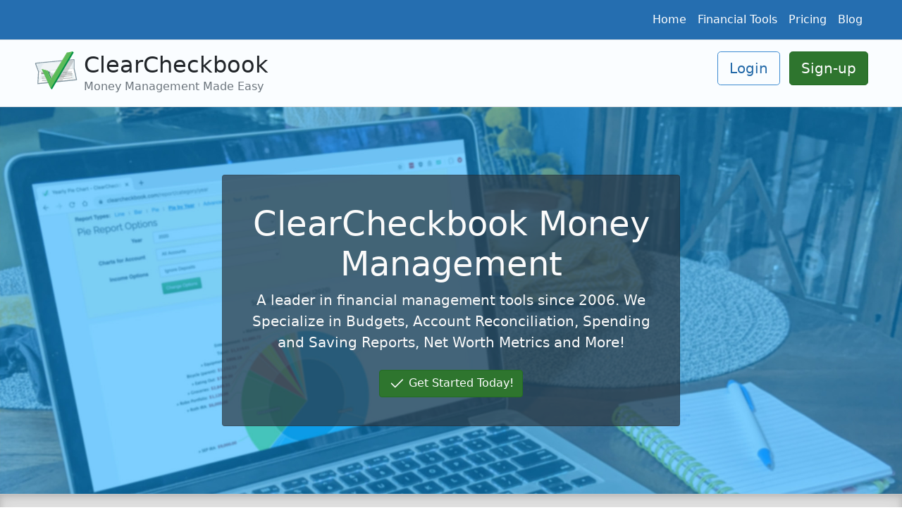

--- FILE ---
content_type: text/html; charset=UTF-8
request_url: https://www.clearcheckbook.com/?page=1&
body_size: 11033
content:
<!doctype html>
<html lang="en">
  <head>
          <!-- Global site tag (gtag.js) - Google Analytics -->
      <script async src="https://www.googletagmanager.com/gtag/js?id=UA-483306-3"></script>
      <script>
        window.dataLayer = window.dataLayer || [];
        function gtag(){dataLayer.push(arguments);}
        gtag('js', new Date());

                  
          
        gtag('config', 'UA-483306-3');
      </script>
      
    <!-- Required meta tags -->
    <meta charset="utf-8">
    <meta http-equiv="X-UA-Compatible" content="IE=edge">
    <meta name="viewport" content="width=device-width, initial-scale=1">
    <meta name="theme-color" content="#428bca" />
    <meta name="verify-v1" content="n8KmQCIrzpsQO58D6sT3+XjEiZJHl1wNPkHVsrjlFOg=" />
    <meta name="csrf-token" content="LNsOB2eqOtbuMrOUlQu3tWVJI677cZyBkdfoAbxZ">
        <meta property="og:site_name" content="ClearCheckbook Money Management"/>
    <meta property="og:title" content="Money Management Made Easy."/>
    <meta property="og:description" content="ClearCheckbook is a free and easy to use online checkbook register and money management tool.  Balance your checkbook, view spending reports, set a budget, track your bills and more."/>
    <meta property="og:image" content="https://www.clearcheckbook.com/images/frontend/og_image.png" />
    <meta property="og:image:width" content="1198" />
    <meta property="og:image:height" content="567" />
    <meta property="og:image:alt" content="The ClearCheckbook logo with a screenshot of the website" />
    <meta property="og:type" content="website" />
    <meta property="og:url" content="https://www.clearcheckbook.com" />
    <meta name="description" content="ClearCheckbook is a free and easy to use online checkbook register and money management tool.  View spending reports, set a budget, track your bills and more."/>

    <script type="application/ld+json">
        {"@context":"http://schema.org",
        "@type":"Brand","name":"ClearCheckbook",
        "url":"https://www.clearcheckbook.com/",
        "sameAs":["https://www.facebook.com/clearcheckbook","https://twitter.com/clearcheckbook","https://www.youtube.com/channel/UCFYpd0WmeIJRV4WrheDHvLw/videos"],
        "description":"A leader in financial management tools since 2006. ClearCheckbook specializes in budgets, account reconciliation, spending and saving reports, net worth metrics and more!",
        "image":"https://www.clearcheckbook.com/images/logo_svg.svg"}
    </script>



    <!-- Bootstrap CSS -->
    <link href="https://cdn.jsdelivr.net/npm/bootstrap@5.0.0/dist/css/bootstrap.min.css" rel="stylesheet" integrity="sha384-wEmeIV1mKuiNpC+IOBjI7aAzPcEZeedi5yW5f2yOq55WWLwNGmvvx4Um1vskeMj0" crossorigin="anonymous">
    
    <title>Online Checkbook Register, Budgets and Money Management Tools |  ClearCheckbook</title>
    
    <link rel="shortcut icon" href="/favicon.ico">

    
    
    <style>

      /* So it's not fixed to the top */
      body {
        min-height: 75rem;
      }

      a {color:#2163bd; text-decoration:underline;}

      .btn-success {background-color:#2e752e; border-color:#246c24;} /*bg:419641; border:3e8f3e*/
      .btn-outline-primary {color: #2369a8; border-color: #3d8bd1;}
      .btn-outline-primary:hover {color: #ffffff; background-color: #3d8bd1;}
      .btn-primary {background-color:#2368a6;} /*3d8bd1*/
      .btn-primary:hover {background-color:#2b75b5;}
      a.link-primary {color:#1e5f97;} /*337ab7*/
      a.link-white {color:#ffffff;}
      a.link-white:hover {color:#d0d0d0;}
      #help-section-block a, #table-of-contents a, .blog_title_link, .blog-sidebar-link {text-decoration: none;}
      .tour-active {background-color:#e8f8ff;}

      .bold {font-weight:bold;}

      .base-well {background-color:#f8f8f8; -moz-border-radius: 5px; border-radius: 5px; border:1px solid #d1d6db;}
      .well-light-green{
          background: rgba(238,255,232,0.9);
          border-color:#d3ecca !important;
      }
      .well-light-yellow{
          background: rgba(255,255,245,0.9);
          border-color:#f3f2c5 !important;
      }
      .well-light-blue{
          background: rgba(234,246,251,0.9);
          border-color: #bee1ef !important;
      }

      .index-divider {
        height: 3rem;
        background-color: rgba(0, 0, 0, .1);
        border: solid rgba(0, 0, 0, .15);
        border-width: 1px 0;
        box-shadow: inset 0 .5em 1.5em rgba(0, 0, 0, .1), inset 0 .125em .5em rgba(0, 0, 0, .15);
      }


      .bg-ccb-blue {background-color:#256eb0;} /*3d8bd1*/
      .bg-ccb-light-blue {background-color:#fafdff;}


      .main-cover {
        background-image: url(/images/frontend/rotator/welcome.jpg);
        background-size: cover;
      }
      .android-cover {
        background-image: url(/images/frontend/rotator/android_checkout.jpg);
        background-size: cover;
      }
      .ios-cover {
        background-image: url(/images/frontend/rotator/ios_pump.jpg);
        background-size: cover;
      }
      .main-cover-bg {
        background-color: rgb(44, 55, 64, 0.7);
        color:#fbfbfb;
      }

      .bi {
        fill: currentColor;
      }

    </style>
    
    
    <link rel="alternate" type="application/rss+xml" title="ClearCheckbook.com News RSS Feed" href="http://feeds.feedburner.com/ClearCheckbook" />
    <link rel="apple-touch-icon" href="/images/touch-icon-iphone.png">
    <link rel="apple-touch-icon" sizes="76x76" href="/images/touch-icon-ipad.png">
    <link rel="apple-touch-icon" sizes="120x120" href="/images/touch-icon-iphone-retina.png">
    <link rel="apple-touch-icon" sizes="152x152" href="/images/touch-icon-ipad-retina.png">

  </head>


  <body>

  <nav class="py-2 bg-ccb-blue border-bottom">
    <div class="d-flex justify-content-end pe-5">
      <ul class="nav">
        <li class="nav-item"><a href="/" title="Bill Tracker, Budgets and Financial Tools - ClearCheckbook" class="nav-link link-white px-2" aria-current="page">Home</a></li>
        <li class="nav-item"><a href="/finance-tools" title="Tour of our Financial Tools" class="nav-link link-white px-2">Financial Tools</a></li>
        <li class="nav-item"><a href="/pricing" title="ClearCheckbook Membership Plans" class="nav-link link-white px-2">Pricing</a></li>
        <li class="nav-item"><a href="/blog" title="Latest News and Updates" class="nav-link link-white px-2">Blog</a></li>
      </ul>
    </div>
  </nav>
  <header class="py-3 border-bottom bg-ccb-light-blue">
    <div class="ps-5 d-flex flex-wrap justify-content-center">
      <a href="/" title="Bill Tracker, Budgets and Financial Tools - ClearCheckbook" class="d-flex align-items-top mb-3 mb-lg-0 me-lg-auto text-dark text-decoration-none">
        <img class="bi me-2" src="/images/logo_icon_svg.svg" onerror="this.src='/images/logo_icon.png'; this.onerror=null;" height="54" width="63" alt="ClearCheckbook Money Management" />
        <!--<svg class="bi me-2" width="40" height="32"><use xlink:href="#bootstrap"/></svg>-->
        <div>
          <div class="fs-2 display-2">ClearCheckbook</div>
          <span class="fs-6 text-secondary">Money Management Made Easy</span>
        </div>
      </a>
      <!--<a class="logo" href="/" class="d-flex align-items-left mb-3 mb-lg-0 me-lg-auto" title="Online Checkbook Register and Balancing - ClearCheckbook">
          <span class="d-none d-lg-block"><img class="bi me-2" src="/images/logo_svg.svg" onerror="this.src='/images/logo_full.png'; this.onerror=null;" height="54" width="291" alt="ClearCheckbook Money Management" /></span>
          <span class="d-lg-none"><img class="bi me-2" src="/images/logo_icon_svg.svg" onerror="this.src='/images/logo_icon.png'; this.onerror=null;" height="54" width="63" alt="ClearCheckbook Money Management" /></span>
      </a>-->
      <div class="text-end pe-5">
                      <a href="/user/login" title="Sign into ClearCheckbook" class="btn btn-lg btn-outline-primary me-2">Login</a>
            <a href="/user/register" title="Create a ClearCheckbook Account" class="btn btn-lg btn-success">Sign-up</a>
                  </div>
    </div>
  </header>

    

    <svg xmlns="http://www.w3.org/2000/svg" style="display: none;">

  <symbol id="check2" viewBox="0 0 16 16">
    <path d="M13.854 3.646a.5.5 0 0 1 0 .708l-7 7a.5.5 0 0 1-.708 0l-3.5-3.5a.5.5 0 1 1 .708-.708L6.5 10.293l6.646-6.647a.5.5 0 0 1 .708 0z"/>
  </symbol>

  <symbol id="cloud-arrow-down" viewBox="0 0 16 16">
    <path d="M4.406 3.342A5.53 5.53 0 0 1 8 2c2.69 0 4.923 2 5.166 4.579C14.758 6.804 16 8.137 16 9.773 16 11.569 14.502 13 12.687 13H3.781C1.708 13 0 11.366 0 9.318c0-1.763 1.266-3.223 2.942-3.593.143-.863.698-1.723 1.464-2.383zm.653.757c-.757.653-1.153 1.44-1.153 2.056v.448l-.445.049C2.064 6.805 1 7.952 1 9.318 1 10.785 2.23 12 3.781 12h8.906C13.98 12 15 10.988 15 9.773c0-1.216-1.02-2.228-2.313-2.228h-.5v-.5C12.188 4.825 10.328 3 8 3a4.53 4.53 0 0 0-2.941 1.1z"/>
    <path fill-rule="evenodd" d="M7.646 10.854a.5.5 0 0 0 .708 0l2-2a.5.5 0 0 0-.708-.708L8.5 9.293V5.5a.5.5 0 0 0-1 0v3.793L6.354 8.146a.5.5 0 1 0-.708.708l2 2z"/>
  </symbol>

  <symbol id="keyboard" viewBox="0 0 16 16">
    <path d="M14 5a1 1 0 0 1 1 1v5a1 1 0 0 1-1 1H2a1 1 0 0 1-1-1V6a1 1 0 0 1 1-1h12zM2 4a2 2 0 0 0-2 2v5a2 2 0 0 0 2 2h12a2 2 0 0 0 2-2V6a2 2 0 0 0-2-2H2z"/>
    <path d="M13 10.25a.25.25 0 0 1 .25-.25h.5a.25.25 0 0 1 .25.25v.5a.25.25 0 0 1-.25.25h-.5a.25.25 0 0 1-.25-.25v-.5zm0-2a.25.25 0 0 1 .25-.25h.5a.25.25 0 0 1 .25.25v.5a.25.25 0 0 1-.25.25h-.5a.25.25 0 0 1-.25-.25v-.5zm-5 0A.25.25 0 0 1 8.25 8h.5a.25.25 0 0 1 .25.25v.5a.25.25 0 0 1-.25.25h-.5A.25.25 0 0 1 8 8.75v-.5zm2 0a.25.25 0 0 1 .25-.25h1.5a.25.25 0 0 1 .25.25v.5a.25.25 0 0 1-.25.25h-1.5a.25.25 0 0 1-.25-.25v-.5zm1 2a.25.25 0 0 1 .25-.25h.5a.25.25 0 0 1 .25.25v.5a.25.25 0 0 1-.25.25h-.5a.25.25 0 0 1-.25-.25v-.5zm-5-2A.25.25 0 0 1 6.25 8h.5a.25.25 0 0 1 .25.25v.5a.25.25 0 0 1-.25.25h-.5A.25.25 0 0 1 6 8.75v-.5zm-2 0A.25.25 0 0 1 4.25 8h.5a.25.25 0 0 1 .25.25v.5a.25.25 0 0 1-.25.25h-.5A.25.25 0 0 1 4 8.75v-.5zm-2 0A.25.25 0 0 1 2.25 8h.5a.25.25 0 0 1 .25.25v.5a.25.25 0 0 1-.25.25h-.5A.25.25 0 0 1 2 8.75v-.5zm11-2a.25.25 0 0 1 .25-.25h.5a.25.25 0 0 1 .25.25v.5a.25.25 0 0 1-.25.25h-.5a.25.25 0 0 1-.25-.25v-.5zm-2 0a.25.25 0 0 1 .25-.25h.5a.25.25 0 0 1 .25.25v.5a.25.25 0 0 1-.25.25h-.5a.25.25 0 0 1-.25-.25v-.5zm-2 0A.25.25 0 0 1 9.25 6h.5a.25.25 0 0 1 .25.25v.5a.25.25 0 0 1-.25.25h-.5A.25.25 0 0 1 9 6.75v-.5zm-2 0A.25.25 0 0 1 7.25 6h.5a.25.25 0 0 1 .25.25v.5a.25.25 0 0 1-.25.25h-.5A.25.25 0 0 1 7 6.75v-.5zm-2 0A.25.25 0 0 1 5.25 6h.5a.25.25 0 0 1 .25.25v.5a.25.25 0 0 1-.25.25h-.5A.25.25 0 0 1 5 6.75v-.5zm-3 0A.25.25 0 0 1 2.25 6h1.5a.25.25 0 0 1 .25.25v.5a.25.25 0 0 1-.25.25h-1.5A.25.25 0 0 1 2 6.75v-.5zm0 4a.25.25 0 0 1 .25-.25h.5a.25.25 0 0 1 .25.25v.5a.25.25 0 0 1-.25.25h-.5a.25.25 0 0 1-.25-.25v-.5zm2 0a.25.25 0 0 1 .25-.25h5.5a.25.25 0 0 1 .25.25v.5a.25.25 0 0 1-.25.25h-5.5a.25.25 0 0 1-.25-.25v-.5z"/>
  </symbol>
  
</svg>

    <main>

        
        <div class="position-relative overflow-hidden text-center bg-light main-cover d-none d-sm-block">
            <div class="col-md-7 p-lg-5 mx-auto my-5">
                <div class="card main-cover-bg p-4">
                    <div class="card-body">
                        <h1 class="display-5 fw-normal">ClearCheckbook Money Management</h1>
                        <p class="lead fw-normal">A leader in financial management tools since 2006. We Specialize in Budgets, Account Reconciliation, Spending and Saving Reports, Net Worth Metrics and More!</p>
                                                <div class="pt-2"><a href="/user/register" title="Sign up for ClearCheckbook" class="btn btn-success"><svg class="bi" width="1.5em" height="1.5em"><use xlink:href="#check2"/></svg> Get Started Today!</a></div>
                                            </div>
                </div>
            </div>
            <div class="product-device shadow-sm d-none d-md-block"></div>
            <div class="product-device product-device-2 shadow-sm d-none d-md-block"></div>
        </div>


        
        <div class="d-block d-sm-none">
            <div class="base-well well-light-blue p-3">
                <h4 class="display-6">ClearCheckbook Money Management</h4>
                <div class="lead">Welcome to ClearCheckbook where we make it easy to manage your finances.  In addition to being a full featured transaction register, with ClearCheckbook you can:
                    <ul class="list-unstyled fs-6 mt-2">
                        <li class="mb-2 ps-2"><svg class="bi text-success pe-2" width="1.75em" height="1.75em"><use xlink:href="#check2"/></svg>Create budgets</li>
                        <li class="mb-2 ps-2"><svg class="bi text-success pe-2" width="1.75em" height="1.75em"><use xlink:href="#check2"/></svg>View spending and income reports</li>
                        <li class="mb-2 ps-2"><svg class="bi text-success pe-2" width="1.75em" height="1.75em"><use xlink:href="#check2"/></svg>Manage your debt</li>
                        <li class="mb-2 ps-2"><svg class="bi text-success pe-2" width="1.75em" height="1.75em"><use xlink:href="#check2"/></svg>Track and pay bills</li>
                        <li class="mb-2 ps-2"><svg class="bi text-success pe-2" width="1.75em" height="1.75em"><use xlink:href="#check2"/></svg>Set reminders and recurring transactions</li>
                        <li class="mb-2 ps-2"><svg class="bi text-success pe-2" width="1.75em" height="1.75em"><use xlink:href="#check2"/></svg>Estimate future balances</li>
                        <li class="mb-2 ps-2"><svg class="bi text-success pe-2" width="1.75em" height="1.75em"><use xlink:href="#check2"/></svg>Import and export transactions</li>
                        <li class="mb-2 ps-2"><svg class="bi text-success pe-2" width="1.75em" height="1.75em"><use xlink:href="#check2"/></svg>View your account across all your devices</li>
                        <li class="mb-2 ps-2"><svg class="bi text-success pe-2" width="1.75em" height="1.75em"><use xlink:href="#check2"/></svg>We're free to sign up and start using</li>
                        <li class="mb-2 ps-2"><svg class="bi text-success pe-2" width="1.75em" height="1.75em"><use xlink:href="#check2"/></svg>Plus much more.  Take a tour of our <a href="/finance-tools" title="ClearCheckbook Tour">financial tools</a> to learn more!</li>
                    </ul>
                    <div class="text-center mt-4">
                                                <a class="btn btn-lg btn-success mb-3" href="/user/register" title="Register for ClearCheckbook"><div class="fs-4">Sign up Now!</div><p>It's completely free to sign up and start using ClearCheckbook!</p></a>  
                        <div class="mt-2">Already a member? <a href="/user/login" title="Sign into your ClearCheckbook account">Sign in here.</a></div>
                                            </div>
                    
                </div>
            </div>
        </div>

        <div class="index-divider"></div>


        <div class="container p-5">
            <h2 class="display-6">We're more than a simple transaction register</h2>
            <p class="lead">ClearCheckbook is your all encompassing financial management tool.  While our foundation is a transaction register, we built many financial tools on top of that such as a <a href="/bill-tracker" title="Bill Tracking with ClearCheckbook">Bill Tracker</a>, <a href="/budget-calculator" title="Set and manage Budgets with ClearCheckbook">Budgeting Tools</a>, <a href="/spending-reports" title="Spending and Saving Reports">Reports</a>, <a href="/investment-portfolio" title="Track your investments and see your net worth">Investment Portfolio</a>, <a href="/save-up-tracker" title="Set some Savings Goals">Saving Goal Tracker</a> and more.</p>
            <p>Enter your transactions manually or connect your bank to ClearCheckbook and have your transactions automatically downloaded.  Once your transactions are in ClearCheckbook, the full power of our financial tools becomes apparent.</p>
            <p>ClearCheckbook is helping customers manage <strong>over 210 million transactions</strong> (and counting)!  <a href="/user/register" title="Sign up for ClearCheckbook">Sign up today</a> and see how ClearCheckbook can help you with your financial goals.        </div>


        <div class="index-divider"></div>


        <div class="container my-5">
            <div class="row p-4 pb-0 pe-lg-0 pt-lg-5 align-items-center rounded-3 border shadow-lg">
                <div class="col-lg-6 p-3 p-lg-5 pt-lg-3">
                    <h3 class="display-6 mb-3">Use Budgets to Watch Your Spending</h3>
                    <p class="lead">Get a better grip on your spending by setting up budgets.</p>
                    <div class="text-muted">Want to set limits to how much you can spend on a specific account or category?  We have a tool built specifically for you!  You can set your spending limits and when you would like them to reset and we'll track everything for you.<br/><br/>You can also go back and look at previous months limits and how close to your limit you came.  This is a great way of figuring out areas you can cut back in your spending.</div>
                    <div class="d-grid gap-2 d-md-flex justify-content-md-start mb-4 mb-lg-3 mt-3">
                        <a href="/budget-calculator" title="Budget Calculator in our Financial Tools Tour" class="btn btn-primary btn-lg px-4 me-md-2 fw-bold">Explore Budgets</a>
                    </div>
                </div>
                <div class="col-lg-5 offset-lg-1 p-0 position-relative overflow-hidden shadow-lg">
                    <div class="position-lg-absolute top-0 left-0 overflow-hidden">
                        <picture>
                            <source srcset="/images/frontend/rotator/budgets.webp" type="image/webp">
                            <source srcset="/images/frontend/rotator/budgets.png" type="image/png"> 
                            <img loading="lazy" src="/images/frontend/rotator/budgets.png" class="d-block rounded-lg-3" alt="ClearCheckbook Budget Calculator" width="800" height="517">
                        </picture>
                    </div>
                </div>
            </div>
        </div>

        <div class="index-divider"></div>

        <div class="container my-5">
            <div class="row p-4 pb-0 pe-lg-0 pt-lg-5 align-items-center rounded-3 border shadow-lg">
                <div class="col-lg-6 p-3 p-lg-5 pt-lg-3">
                    <h3 class="display-6 mb-3">Track Your Bills</h3>
                    <p class="lead">Keep track of which bills you've paid and find out which ones will be due soon.</p>
                    <div class="text-muted">Use our Bill Tracker to manage all of your bills.  We'll show you when your bills are due and what upcoming bills you need to prepare for.  Once you start paying your bills we'll show you payment history so you can see if your bill payments have gone up or down over time.<br/><br/>The Bill Tracker can also easily be hooked into our Reminders and Recurring Transactions system so you can be notified whenever you have upcoming bills or you can have our system automatically post the transaction to your register.</div>
                    <div class="d-grid gap-2 d-md-flex justify-content-md-start mb-4 mb-lg-3 mt-3">
                        <a href="/bill-tracker" title="Bill Tracker in our Financial Tools Tour" class="btn btn-primary btn-lg px-4 me-md-2 fw-bold">Explore the Bill Tracker</a>
                    </div>
                </div>
                <div class="col-lg-5 offset-lg-1 p-0 position-relative overflow-hidden shadow-lg">
                    <div class="position-lg-absolute top-0 left-0 overflow-hidden">
                        <picture>
                            <source srcset="/images/frontend/rotator/bills_2025.webp" type="image/webp">
                            <source srcset="/images/frontend/rotator/bills_2025.png" type="image/png"> 
                            <img loading="lazy" src="/images/frontend/rotator/bills_2025.png" class="d-block rounded-lg-3" width="800" height="614" alt="ClearCheckbook Bill Tracker">
                        </picture>
                    </div>
                </div>
            </div>
        </div>

        <div class="index-divider"></div>

        <div class="container my-5">
            <div class="row p-4 pb-0 pe-lg-0 pt-lg-5 align-items-center rounded-3 border shadow-lg">
                <div class="col-lg-6 p-3 p-lg-5 pt-lg-3">
                    <h3 class="display-6 mb-3">Track Your Spending and Saving</h3>
                    <p class="lead">Our reports provide powerful insight into where your money is going and how much you're saving.</p>
                    <div class="text-muted">Want to figure out where all your money's going?  We can help you track your savings and expenses and help you grasp what's happening with your money.  Select from your various accounts and categories and view them in line, bar, pie and text based reports.<br/><br/>We make it extremely easy to find areas you can cut back on spending and make it easier for you to realize where to cut back in order to save money.</div>
                    <div class="d-grid gap-2 d-md-flex justify-content-md-start mb-4 mb-lg-3 mt-3">
                        <a href="/spending-reports" title="Spending and Saving Reports in our Financial Tools Tour" class="btn btn-primary btn-lg px-4 me-md-2 fw-bold">Explore our Reports</a>
                    </div>
                </div>
                <div class="col-lg-5 offset-lg-1 p-0 position-relative overflow-hidden shadow-lg">
                    <div class="position-lg-absolute top-0 left-0 overflow-hidden">
                        <picture>
                            <source srcset="/images/frontend/rotator/reports_2025.webp" type="image/webp">
                            <source srcset="/images/frontend/rotator/reports_2025.png" type="image/png"> 
                            <img loading="lazy" src="/images/frontend/rotator/reports_2025.png" class="d-block rounded-lg-3" width="800" height="560" alt="ClearCheckbook Spending and Saving Reports">
                        </picture>
                    </div>
                </div>
            </div>
        </div>

        <div class="index-divider"></div>

        <div class="container my-5">
            <div class="row p-4 pb-0 pe-lg-0 pt-lg-5 align-items-center rounded-3 border shadow-lg">
                <div class="col-lg-6 p-3 p-lg-5 pt-lg-3">
                    <h3 class="display-6 mb-3">Schedule Transactions and Reminders</h3>
                    <p class="lead">Automatically schedule salary deposits, utility payments and more.)</p>
                    <div class="text-muted">Have you ever forgotten about a bill that you needed to pay?  Never worry about that again!  With ClearCheckbook you can schedule transactions and also have us email you as a reminder to pay a bill.<br/><br/>We can also take these recurring transactions and use them to project future balances so you'll have an idea of where your finances will be months from now.</div>
                    <div class="d-grid gap-2 d-md-flex justify-content-md-start mb-4 mb-lg-3 mt-3">
                        <a href="/recurring-transactions" title="Reminders and Recurring Transactions in our Financial Tools Tour" class="btn btn-primary btn-lg px-4 me-md-2 fw-bold">See our Reminders and Recurring Transactions tool</a>
                    </div>
                </div>
                <div class="col-lg-5 offset-lg-1 p-0 position-relative overflow-hidden shadow-lg">
                    <div class="position-lg-absolute top-0 left-0 overflow-hidden">
                        <picture>
                            <source srcset="/images/frontend/rotator/reminders_2025.webp" type="image/webp">
                            <source srcset="/images/frontend/rotator/reminders_2025.png" type="image/png"> 
                            <img loading="lazy" src="/images/frontend/rotator/reminders_2025.png" class="d-block rounded-lg-3" width="800" height="532" alt="ClearCheckbook Reminders and Recurring Transactions">
                        </picture>
                    </div>
                </div>
            </div>
        </div>

        <div class="index-divider"></div>

        <div class="container my-5">
            <div class="row p-4 pb-0 pe-lg-0 pt-lg-5 align-items-center rounded-3 border shadow-lg">
                <div class="col-lg-6 p-3 p-lg-5 pt-lg-3">
                    <h3 class="display-6 mb-3">All Your Finances at a Glance</h3>
                    <p class="lead">An overview of all your finances in one easy to find location.</p>
                    <div class="text-muted">Get a quick glance of every aspect of your finances from our Account Dashboard page.  You can add, delete and move various gadgets on this page and this page can be fully customized so you can see and do everything you want.<br/><br/>You can do everything from adding transactions, balancing your checkbook, viewing reports, checking your balances, looking at your budget and more.</div>
                    <div class="d-grid gap-2 d-md-flex justify-content-md-start mb-4 mb-lg-3 mt-3">
                        <a href="/financial-dashboard" title="View all of your financial data on our Account Dashboard" class="btn btn-primary btn-lg px-4 me-md-2 fw-bold">Explore the Account Dashboard</a>
                    </div>
                </div>
                <div class="col-lg-5 offset-lg-1 p-0 position-relative overflow-hidden shadow-lg">
                    <div class="position-lg-absolute top-0 left-0 overflow-hidden">
                        <picture>
                            <source srcset="/images/frontend/rotator/dashboard_2026.webp" type="image/webp">
                            <source srcset="/images/frontend/rotator/dashboard_2026.png" type="image/png"> 
                            <img loading="lazy" src="/images/frontend/rotator/dashboard_2026.png" class="d-block rounded-lg-3" width="800" height="614" alt="ClearCheckbook Account Dashboard">
                        </picture>
                    </div>
                </div>
            </div>
        </div>

        <div class="index-divider"></div>

        <div class="container my-5">
            <div class="row p-4 pb-0 pe-lg-0 pt-lg-5 align-items-center rounded-3 border shadow-lg">
                <div class="col-lg-6 p-3 p-lg-5 pt-lg-3">
                    <h3 class="display-6 mb-3">Balance Your Checkbook</h3>
                    <p class="lead">The old fashioned checkbook register updated for the modern age.</p>
                    <div class="text-muted">Let us take your checkbook register to the next level.  With our online checkbook register you can mark transactions as cleared/balanced so you always know exactly how much money you have and what transactions have been cleared with your bank.<br/><br/>We will calculate the overall balances for both your uncleared and cleared totals so you'll never accidentally overdraw your account again.  This is also a great way of making sure the bank didn't make an error and charge you for something you didn't purchase.</div>
                    <div class="d-grid gap-2 d-md-flex justify-content-md-start mb-4 mb-lg-3 mt-3">
                        <a href="/transaction-register" title="Transaction Register in our Financial Tools Tour" class="btn btn-primary btn-lg px-4 me-md-2 fw-bold">See our Checkbook Transaction Register Tool</a>
                    </div>
                </div>
                <div class="col-lg-5 offset-lg-1 p-0 position-relative overflow-hidden shadow-lg">
                    <div class="position-lg-absolute top-0 left-0 overflow-hidden">
                        <picture>
                            <source srcset="/images/frontend/rotator/register_2026.webp" type="image/webp">
                            <source srcset="/images/frontend/rotator/register_2026.png" type="image/png"> 
                            <img loading="lazy" src="/images/frontend/rotator/register_2026.png" class="d-block rounded-lg-3" width="800" height="714" alt="ClearCheckbook Account Reconciling">
                        </picture>
                    </div>
                </div>
            </div>
        </div>

        <div class="index-divider"></div>

        <div class="container my-5">
            <div class="row p-4 pb-0 pe-lg-0 pt-lg-5 align-items-center rounded-3 border shadow-lg">
                <div class="col-lg-6 p-3 p-lg-5 pt-lg-3">
                    <h3 class="display-6 mb-3">Financial Clarity in Your Pocket</h3>
                    <p class="lead">See your complete financial picture at a glance. Easily record transactions, check your budget, and never miss a scheduled bill.</p>
                    <div class="text-muted">Experience the peace of mind that comes with an organized financial life. View your transaction register, budgets, and bills in one clear, easy to use app.<br/><br/>We have dedicated apps for both Android and iOS that provide a quick and easy way to manage your finances while you're on the go. Check your balances and enter transactions from anywhere, even the checkout counter!</div>
                    <div class="d-grid gap-2 d-md-flex justify-content-md-start mb-4 mb-lg-3 mt-3">
                        <a href="/app/ios" title="Learn more about the ClearCheckbook iOS app" class="btn btn-primary btn-lg px-4 me-md-2 fw-bold">iOS app</a> &nbsp;
                        <a href="/app/android" title="Learn more about the ClearCheckbook Android app" class="btn btn-primary btn-lg px-4 me-md-2 fw-bold">Android app</a>
                    </div>
                </div>
                <div class="col-lg-5 offset-lg-1 p-0 position-relative overflow-hidden shadow-lg">
                    <div class="position-lg-absolute top-0 left-0 overflow-hidden">
                        <picture>
                            <source srcset="/images/frontend/rotator/mobile_2025.webp" type="image/webp">
                            <source srcset="/images/frontend/rotator/mobile_2025.jpg" type="image/png"> 
                            <img loading="lazy" src="/images/frontend/rotator/mobile_2025.jpg" class="d-block rounded-lg-3" width="800" height="596" alt="ClearCheckbook Mobile Apps">
                        </picture>
                    </div>
                </div>
            </div>
        </div>

        <div class="index-divider"></div>

        <div class="container my-5">
            <div class="row p-4 pb-0 pe-lg-0 pt-lg-5 align-items-center rounded-3 border shadow-lg">
                <div class="col-lg-6 p-3 p-lg-5 pt-lg-3">
                    <h3 class="display-6 mb-3">Premium Features Available</h3>
                    <p class="lead">We offer over 65 additional features, tools and settings with our ClearCheckbook Premium upgrade.</p>
                    <div class="text-muted">
                        If you like the free membership, sign up for the premium membership and start enjoying features like:
                        <ul class="mt-2 mb-3">
                            <li>Connect to your bank</li>
                            <li>Running Balances</li>
                            <li>Automatic Backups to Dropbox</li>
                            <li>File Attachments for Transactions</li>
                            <li>Transaction Histories</li>
                            <li>Custom Fields: Check #, Memo and Payee</li>
                            <li>Limit Histories</li>
                            <li>Multiple users per account</li>
                            <li>Estimating future balances</li>
                            <li>Importing CSV files</li>
                            <li>Over 60 additional tools, features and settings</li>
                        </ul>
                    </div>
                    <div class="d-grid gap-2 d-md-flex justify-content-md-start mb-4 mb-lg-3 mt-3">
                        <a href="/premium" title="Learn about our Premium Membership" class="btn btn-primary btn-lg px-4 me-md-2"><div class="fs-4">Learn More!</div><p>Read more about our Premium membership features and pricing</p></a>
                    </div>
                </div>
                <div class="col-lg-5 offset-lg-1 p-0 position-relative overflow-hidden shadow-lg">
                    <div class="position-lg-absolute top-0 left-0 overflow-hidden">
                        <picture>
                            <source srcset="/images/frontend/rotator/premium_2025.webp" type="image/webp">
                            <source srcset="/images/frontend/rotator/premium_2025.png" type="image/png"> 
                            <img loading="lazy" src="/images/frontend/rotator/premium_2025.png" class="d-block rounded-lg-3" width="800" height="678" alt="ClearCheckbook Premium Membership Features">
                        </picture>
                    </div>
                </div>
            </div>
        </div>

        
        <div class="index-divider"></div>

        <div class="container p-5">
            <div class="text-center"><a class="btn btn-lg btn-success mb-3" href="/user/register" title="Register for ClearCheckbook"><div class="fs-4">Sign up Now!</div><p>It's completely free to sign up and start using ClearCheckbook!</p></a></div>
            <div class="text-muted">ClearCheckbook is committed to helping you get your finances back in order by providing some of the best tools around for balancing your checkbook, managing your budgets, tracking your spending and more.</div>
        </div>


        <div class="index-divider"></div>


        <div class="container p-5">
            <h2 class="display-6 mb-3">Two Methods of Entering your Data:</h2>

            <div class="row">
                <div class="col-xs-12 col-md-6">
                    <p class="lead mb-3"><svg class="bi pe-2" width="1.75em" height="1.75em"><use xlink:href="#cloud-arrow-down"/></svg> Connect to a bank and sync your data</p>
                    <div>If you're a <a href="/premium" title="ClearCheckbook Premium Membership Information" target="_blank">ClearCheckbook Premium</a> member, you can connect your bank accounts to ClearCheckbook so your transactions are automatically downloaded each day.  This takes away the stress of keeping receipts and remembering to enter all your purchases.</div>
                    <div class="mt-2">While we still believe that entering your own transactions gives you a better grasp of your finances, we also realize that a lot of people prefer to have their transactions automatically downloaded.  Learn more about <a href="/help/s/sync-transactions" title="Connect ClearCheckbook with your bank" target="_blank">connecting to your bank accounts</a>.</div>
                </div>

                <div class="col-xs-12 col-md-6">
                    <p class="lead mb-3"><svg class="bi pe-2" width="1.75em" height="1.75em"><use xlink:href="#keyboard"/></svg> Manually enter or import your data</p>
                    <div>Don't want to connect your bank account? ClearCheckbook was built with the mindset that saving your receipts and manually entering your transactions was the best way to stay on top of your spending. You can add your transactions through the website, one of our mobile apps or by importing a file which you download from your bank.</div>
                    <div class="text-muted mt-2">Note: We never require you to connect to a bank account or enter your bank login details.</div>
                </div>
            </div>
        </div>


        <div class="index-divider"></div>


        <div class="container p-5">
            <h2 class="display-6">Privacy and Security Focused Money Management</h2>
            <p class="lead">ClearCheckbook is committed to keeping your financial data safe and secure. 256-bit SSL Encryption is always enabled when you're accessing ClearCheckbook. All sensitive data such as passwords are never stored in plain text anywhere on our servers. Added security features such as 2 Factor Authentication help give an extra layer of protection to your data as well.</p>
        </div>


        <div class="index-divider"></div>


        <div class="container p-5">
            <div class="row">
                <div class="col-xs-12 col-md-6">
                    <img loading="lazy" src="/images/frontend/cloud_2026.png" class="img-fluid img-thumbnail" alt="ClearCheckbook in the Cloud" height="331" width="500" />
                </div>
                <div class="col-xs-12 col-md-6">
                    <h2 class="display-6">ClearCheckbook is Everywhere You Are</h2>
                    <p class="lead mb-3">We make managing your finances easy by providing access to your data from any device that has internet connectivity.  With ClearCheckbook you don't need to feel like all of your financial data is trapped on your PC.</p>

                    <div class="mb-2">ClearCheckbook can be accessed from more than one location and on multiple devices simply by logging into your account.  All of your data is stored centrally on our servers so no matter which device you check, all of your information is up to date.</div>
                    
                    <div class="mb-2">This cloud-centric approach makes it extremely easy to enter your transactions, check account balances, view budgets and more from anywhere you have an internet connection.</div>
                    
                    <div class="mb-2">Out at the store buying groceries?  On the couch surfing on your tablet?  No problem, use one of our mobile apps to access ClearCheckbook. Any changes you make will be immediately synced with our server.</div>
                    
                    <div>This syncing approach is very useful for couples or families with joint bank accounts.  If one person is out shopping and entering their transactions, the other person can immediately see the effect of this on their account balances from their phone or computer.</div>
                </div>
            </div>
        </div>


        <div class="index-divider"></div>


        <div class="container text-muted p-5">
            <p class="mb-3"><b>ClearCheckbook.com</b> is an extremely easy way to balance your checkbook online, track your spending, set a budget, manage your money and more.  As an online checkbook, you enter your receipts into the site and assign each transaction to an account and category.  You can go back through the online checkbook register and mark transactions as "Cleared".  This way you will always know what transactions have been cleared with the bank and how much money you have.  We also use the account/categories you assign a transaction to generate reports and use them for your budgets.<br/><br/>We encourage you to try the site out and see how it can help you manage your money and get your finances under control.  The site is completely free to sign up and use.  We also have some additional <a href="/premium" title="ClearCheckbook Premium">premium features</a> that can be activated for a very small monthly payment.</p>
            <p class="mb-3">In addition to our main website, we also offer money management applications built specifically for the iPhone, iPad, and Android mobile devices.  All of our apps sync directly with the website so you'll always be on top of your finances.</p>
            <p>Money management is more important now than ever.  With everyone taking more of an interest in tightening their budgets, having a powerful tool at your disposal to track all your spending and saving, as well as viewing reports and setting budgets is extremely important.  Take a <a href="/finance-tools" title="ClearCheckbook Finance Tools Tour">tour of our financial tools</a> and see if ClearCheckbook is the right tool for helping you manage your money.</p>
        </div>



        <div class="index-divider"></div>

        

        <div class="bg-dark text-light px-4 py-5 text-center">
            <div class="py-5">
                <h2 class="display-5 fw-bold text-white">Don't just take it from us...</h2>
                <div class="col-lg-8 mx-auto">
                    <p class="fs-5 mb-5">Our customers are our biggest fans.  Here's a glimpse at what some of them are saying.</p>
                    
                                            <figure class="mb-5">
                            <blockquote class="blockquote mb-4">
                                <p>"Before finding ClearCheckbook.com I had tried many different ways to keep my check register and categorize expenses including spreadsheets, desktop software, and web applications. Nothing gave me the flexibility, simplicity, and control that ClearCheckbook.com gives me. I feel so much more secure not having to provide my bank account information, user name and password. ClearCheckbook.com is great, I recommend it all the time."</p>
                            </blockquote>
                            <figcaption class="blockquote-footer text-light">
                                John from Haskins, OH - Member since June 2009
                            </figcaption>
                        </figure>
                                            <figure class="mb-5">
                            <blockquote class="blockquote mb-4">
                                <p>"As a tech-savvy college student, using a traditional check register just didn't cut it for me. Being able to update my finances at home or on my phone allows me to stay on top of my money in a quick, convenient way. The budgeting capabilities available on the site also help out because, for me, every penny counts."</p>
                            </blockquote>
                            <figcaption class="blockquote-footer text-light">
                                Justin from Houston, TX - Member since September 2007
                            </figcaption>
                        </figure>
                    
                    

                    <a href="/testimonial" title="More Customer Testimonials" class="btn btn-outline-light btn-lg px-4">More Testimonials</a>
                </div>
            </div>
        </div>

  </main>


    <div class="container">
    <footer class="pt-4 my-md-5 pt-md-5 border-top">
    <div class="row">
      <div class="col-6 col-md">
        <div class="fs-4">About</div>
        <ul class="list-unstyled text-small">
          <li class="mb-1"><a href="/about" class="link-secondary text-decoration-none" title="About ClearCheckbook">About Us</a></li>
          <li class="mb-1"><a href="/finance-tools" class="link-secondary text-decoration-none" title="ClearCheckbook Finance Tools Tour">Our Finance Tools</a></li>
          <li class="mb-1"><a href="/pricing" class="link-secondary text-decoration-none" title="ClearCheckbook Membership Plans">Plans &amp; Pricing</a></li>
          <li class="mb-1"><a href="/testimonial" class="link-secondary text-decoration-none" title="ClearCheckbook Testimonials">Testimonials</a></li>
          <li class="mb-1"><a href="/privacy" class="link-secondary text-decoration-none" title="Our Privacy Policy">Privacy Policy</a></li>
          <li class="mb-1"><a href="/terms" class="link-secondary text-decoration-none" title="Our TOS">Terms of Service</a></li>
          <li class="mb-1"><a href="/affiliate" class="link-secondary text-decoration-none" title="Affiliate Program">Affiliate Program</a></li>
          <li class="mb-1"><a href="https://my-store-e18c12.creator-spring.com/" class="link-secondary text-decoration-none" title="ClearCheckbook Store - clothing, drinkware and more" target="_blank" rel="nofollow">Shop</a></li>
        </ul>
      </div>
      <div class="col-6 col-md">
        <div class="fs-4">Support</div>
        <ul class="list-unstyled text-small">
          <li class="mb-1"><a href="/forum" class="link-secondary text-decoration-none" title="ClearCheckbook Support Forums">Forums</a></li>
          <li class="mb-1"><a href="/help" class="link-secondary text-decoration-none" title="Help and Frequently Asked Questions">Help / FAQ</a></li>
          <li class="mb-1"><a href="/help/tutorial" class="link-secondary text-decoration-none" title="ClearCheckbook Tutorials">Tutorials</a></li>
          <li class="mb-1"><a href="/blog" class="link-secondary text-decoration-none" title="ClearCheckbook's Latest News">Blog</a></li>
          <li class="mb-1"><a href="/help/contact" class="link-secondary text-decoration-none" title="Contact ClearCheckbook">Contact Us</a></li>
          <li class="mb-1"><a href="/press" class="link-secondary text-decoration-none" title="ClearCheckbook Press Resources">Press Kit</a></li>
          <li class="mb-1"><a href="/educators" class="link-secondary text-decoration-none" title="ClearCheckbook in the classroom">For Educators</a></li>
        </ul>
      </div>
      <div class="col-6 col-md">
        <div class="fs-4">Apps</div>
        <ul class="list-unstyled text-small">
          <li class="mb-1"><a href="/app/ios" class="link-secondary text-decoration-none" title="Expense Tracker & Budget App for iPhone & iOS">iOS</a></li>
          <li class="mb-1"><a href="/app/android" class="link-secondary text-decoration-none" title="Checkbook, Finance & Budgeting App for Android">Android</a></li>
          <li class="mb-1"><a href="/mobile" class="link-secondary text-decoration-none" title="ClearCheckbook Money Management for Mobile Devices">Mobile</a></li>
        </ul>
      </div>
      <div class="col-6 col-md">
        <div class="fs-4">Calculators</div>
        <ul class="list-unstyled text-small">
          <li class="mb-1"><a href="/home-buying-simulator" class="link-secondary text-decoration-none" title="Home Buying Strategy Simulator">Home Buying Simulator</a></li>
          <li class="mb-1"><a href="/fire-retirement-calculator" class="link-secondary text-decoration-none" title="Financial Independence, Retire Early (FIRE) Calculator">Retirement Calculator</a></li>
          <li class="mb-1"><a href="/debt-snowball-calculator#debt-snowball-calculator-sample" class="link-secondary text-decoration-none" title="Debt Snowball Calculator">Debt Snowball</a></li>
        </ul>
      </div>
    </div>
  </footer>
</div>

    <script defer src="https://cdn.jsdelivr.net/npm/bootstrap@5.0.0/dist/js/bootstrap.bundle.min.js" integrity="sha384-p34f1UUtsS3wqzfto5wAAmdvj+osOnFyQFpp4Ua3gs/ZVWx6oOypYoCJhGGScy+8" crossorigin="anonymous"></script>

      <script defer src="https://static.cloudflareinsights.com/beacon.min.js/vcd15cbe7772f49c399c6a5babf22c1241717689176015" integrity="sha512-ZpsOmlRQV6y907TI0dKBHq9Md29nnaEIPlkf84rnaERnq6zvWvPUqr2ft8M1aS28oN72PdrCzSjY4U6VaAw1EQ==" data-cf-beacon='{"version":"2024.11.0","token":"a58ef5b8d9474e36a98a71d42daf57aa","server_timing":{"name":{"cfCacheStatus":true,"cfEdge":true,"cfExtPri":true,"cfL4":true,"cfOrigin":true,"cfSpeedBrain":true},"location_startswith":null}}' crossorigin="anonymous"></script>
</body>
</html>
